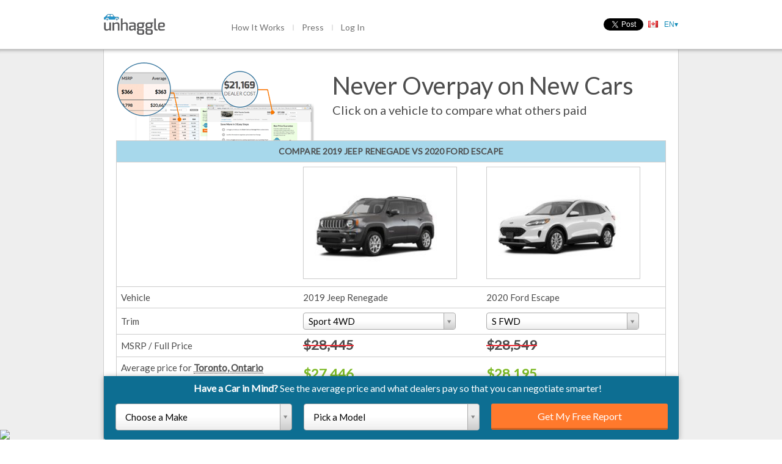

--- FILE ---
content_type: application/javascript
request_url: https://unhaggle.com/contextlinks/alerts/unhaggle/?callback=jQuery321040563428697948156_1769770643128&language=en&_=1769770643129
body_size: 1938
content:
jQuery321040563428697948156_1769770643128({"success": true, "content": "\n<div id='#unhaggle_alerts_holder' class='unhaggle_widget_holder_resetted'>\n\t<link rel='stylesheet' type='text/css' media='screen'\n\t\t  href='https://unhaggle.com/static/newdesign/css/contextlinks/unhaggle.css' />\n\t<div id='alerts_translation_js'>\n\t\t<script type=\"text/javascript\" src=\"https://unhaggle.com/jsi18n/\"></script>\n\t</div>\n\t<div style=\"display: none;\" class='unhaggle-modal ' id='unhaggle_alerts_modal'>\n\t\t<div class='unhaggle-modal-body' id='unhaggle_alerts'>\n\t\t\t\n\n<form action='/contextlinks/alerts-submit/unhaggle/' method='get'\n\t  id='contextlinks_alerts_form'><input type=\"hidden\" name=\"csrfmiddlewaretoken\" value=\"g67giuzg1weTWQGJzvJJaar7S75t4nZOqmssv8XDp6maFvj9EFjvveh1r1fWDpXK\"><input type=\"hidden\" name=\"modal_type\" value=\"Generic\" id=\"id_modal_type\">\n\t<div class='uh-alerts uh-no-vehicle unhaggle_hyndai'>\n\t\t<div class='uh-alerts-top uh-alerts-vehicle-generic'>\n\t\t\t<div class='unhaggle_close uh-hyundai-btn-close'></div>\n\t\t</div>\n\t\t<div class='uh-alerts-content'>\n\t\t\t<div class='have-specific-mind'>Get Deal Alerts</div>\n\t\t\t<div class='signup-for-email'>\n\t\t\t\tBe first to know the latest incentives and rates.\n\t\t\t</div>\n\t\t\t<div>\n\t\t\t\t\n\t\t\t\t\n\t\t\t\t\n\t\t\t\t\n\t\t\t</div>\n\t\t\t<div>\n\t\t\t\t<select name=\"year\" maxlength=\"16\" id=\"id_year\">\n</select> <select name=\"make\" maxlength=\"256\" id=\"id_make\">\n</select> <select name=\"model\" maxlength=\"256\" id=\"id_model\">\n</select> <input type=\"text\" name=\"email\" placeholder=\"Enter Your Email\" maxlength=\"1512\" id=\"id_email\">\n\t\t\t\t<input type=\"hidden\" name=\"language\" value=\"en\" id=\"id_language\"> <input type=\"hidden\" name=\"page_url\" value=\"https://unhaggle.com/compare/2019-Jeep-Renegade-vs-2020-Ford-Escape/\" id=\"id_page_url\"> <input type=\"hidden\" name=\"modal_type\" value=\"Generic\" id=\"id_modal_type\">\n\t\t\t</div>\n\t\t\t<div class='uh-clear'></div>\n\t\t\t<div>\n\t\t\t\t<span class='uh-vehicle-alert-agree'>\n\t\t\t\t\t\n\t\t\t\t\tUnhaggle Inc. will send you product information, promotions and offers which may be of interest to you. You may unsubscribe at any time. See our <a href='http://www.unhaggle.com/how-it-works/#privacy-policy' target='_blank'>Privacy Policy</a> for details.\n\t\t\t\t</span>\n\t\t\t\t<div id='get_deal_alerts_button_holder'>\n\t\t\t\t\t<button id='get_deal_alerts_button' type='submit'>\n\t\t\t\t\t\tGet Your Deal Alerts\n\t\t\t\t\t</button>\n\t\t\t\t</div>\n\t\t\t</div>\n\t\t</div>\n\t</div>\n</form>\n\n\t\t\t<div class='loading-holder'>\n\t\t\t\t<div class='loading'>\n\t\t\t\t\t<div class='ball1'></div>\n\t\t\t\t\t<div class='ball2'></div>\n\t\t\t\t\t<div class='ball3'></div>\n\t\t\t\t</div>\n\t\t\t</div>\n\t\t</div>\n\t</div>\n</div>\n"})

--- FILE ---
content_type: application/javascript
request_url: https://unhaggle.com/static/CACHE/js/output.c8fa1653ca48.js
body_size: 694
content:
function change_trim(compare_base){var trim1=$('#trims_dropdown_1 select').val();var trim2=$('#trims_dropdown_2 select').val();var base_url=$('#trims_dropdown_1 #base_url').val();$.ajax({type:'GET',url:base_url,data:{'trim1':trim1,'trim2':trim2,'cb':compare_base},success:function(data){$('#vehicle_comparison_box').html(data);setup_trims();$('#trims_dropdown_1 select').select2();$('#trims_dropdown_2 select').select2();},error:function(xhr,ajaxOptions,thrownError){}});}
function setup_trims(){$('#trims_dropdown_1 select').change(function(){var compare_base=1;change_trim(compare_base);});$('#trims_dropdown_2 select').change(function(){var compare_base=2;change_trim(compare_base);});setup_change_city_links();update_average_prices();}
function setup_compare_page(){setup_trims();setup_comparison_postal_code_modal();$('[data-toggle="tab"]').on('shown.bs.tab',function(){$(window).trigger('resize');});}
function setup_comparison_postal_code_modal(){$('#comparison-postal-code-modal-form').submit(function(){$('#comparison-postal-code-modal').modal('hide');update_average_prices();return false;});}
function setup_change_city_links(){$('.js-comparison-change-city').click(function(){$('#comparison-postal-code-modal').modal('show');return false;});}
function update_average_prices(){var postal_code=$('#comparison-postal-code').val()||'';var url=$('#comparison-postal-code-modal-form').attr('action');update_average_price(url,postal_code,1);update_average_price(url,postal_code,2);}
function update_average_price(url,postal_code,trim_number){var style_id=$('.js-comparison-avg-price-'+trim_number).data('style-id');if(style_id){$.ajax({type:'GET',url:url,data:{'postal_code':postal_code,'style_id':style_id,'fallback':'1','monthly_payment':'1'},success:function(data){var modal=$('#comparison-postal-code-modal');var jqComparisonAvgPrice=$('.js-comparison-avg-price-'+trim_number);if(data.success){var location=data.city;if(data.city){location+=', ';}
location+=data.province;$('.js-comparison-city').html(location);var fairPrice=data.fair_price_text;if(fairPrice){jqComparisonAvgPrice.html(fairPrice);jqComparisonAvgPrice.addClass('average-price');}else{jqComparisonAvgPrice.html(jqComparisonAvgPrice.data('default'));jqComparisonAvgPrice.removeClass('average-price');}
var finance=data.monthly_payment&&data.monthly_payment.finance;var jqFinance=$('.js-comparison-avg-finance-payment-'+trim_number);if(finance&&finance.monthly_fair_price_text){jqFinance.html(finance.monthly_fair_price_text+jqFinance.data('unit')+'<span class="question-tooltip" title="'+
finance.details+'">?</span>');jqFinance.find('.question-tooltip').tooltip({placement:'bottom'});}else{jqFinance.html(jqFinance.data('default'));}
var lease=data.monthly_payment&&data.monthly_payment.lease;var jqLease=$('.js-comparison-avg-lease-payment-'+trim_number);if(lease&&lease.monthly_fair_price_text){jqLease.html(lease.monthly_fair_price_text+jqLease.data('unit')+'<span class="question-tooltip" title="'+
lease.details+'">?</span>');jqLease.find('.question-tooltip').tooltip({placement:'bottom'});}else{jqLease.html(jqLease.data('default'));}
if(modal.is(':visible')){modal.find('.errormessage').html('');modal.modal('hide');}}else{if(data.message){if(!modal.is(':visible')){modal.find('.errormessage').html(data.message);modal.modal('show');}}else{jqComparisonAvgPrice.html(jqComparisonAvgPrice.data('default'));jqComparisonAvgPrice.removeClass('average-price');}}},error:function(xhr,ajaxOptions,thrownError){}});}};

--- FILE ---
content_type: application/javascript
request_url: https://unhaggle.com/set-language-code/?callback=jsonp_callback_20079&language=en&_=1769770643127
body_size: 655
content:
jsonp_callback_20079({"success": true})